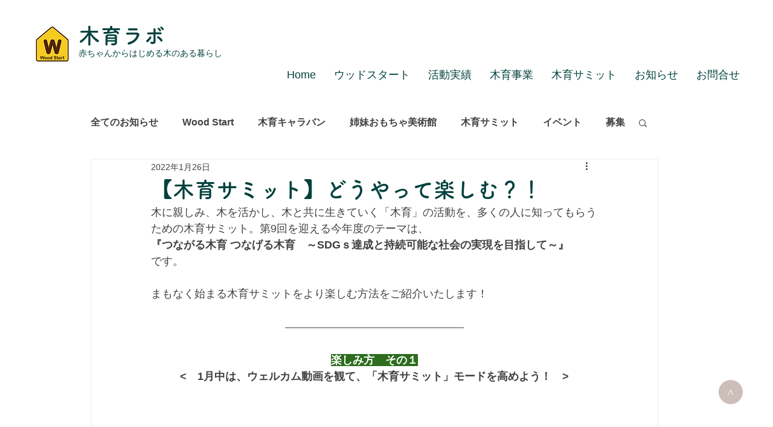

--- FILE ---
content_type: text/css; charset=utf-8
request_url: https://www.mokuikulabo.com/_serverless/pro-gallery-css-v4-server/layoutCss?ver=2&id=d24om-not-scoped&items=3466_940_788%7C3575_940_788%7C3461_940_788%7C3412_940_788&container=1384.75_740_575.96875_720&options=gallerySizeType:px%7CenableInfiniteScroll:true%7CtitlePlacement:SHOW_ON_HOVER%7CimageMargin:5%7CisVertical:false%7CgridStyle:0%7CgalleryLayout:1%7CnumberOfImagesPerRow:0%7CgallerySizePx:300%7CcubeType:fill%7CgalleryThumbnailsAlignment:none
body_size: -142
content:
#pro-gallery-d24om-not-scoped [data-hook="item-container"][data-idx="0"].gallery-item-container{opacity: 1 !important;display: block !important;transition: opacity .2s ease !important;top: 0px !important;left: 0px !important;right: auto !important;height: 308px !important;width: 368px !important;} #pro-gallery-d24om-not-scoped [data-hook="item-container"][data-idx="0"] .gallery-item-common-info-outer{height: 100% !important;} #pro-gallery-d24om-not-scoped [data-hook="item-container"][data-idx="0"] .gallery-item-common-info{height: 100% !important;width: 100% !important;} #pro-gallery-d24om-not-scoped [data-hook="item-container"][data-idx="0"] .gallery-item-wrapper{width: 368px !important;height: 308px !important;margin: 0 !important;} #pro-gallery-d24om-not-scoped [data-hook="item-container"][data-idx="0"] .gallery-item-content{width: 368px !important;height: 308px !important;margin: 0px 0px !important;opacity: 1 !important;} #pro-gallery-d24om-not-scoped [data-hook="item-container"][data-idx="0"] .gallery-item-hover{width: 368px !important;height: 308px !important;opacity: 1 !important;} #pro-gallery-d24om-not-scoped [data-hook="item-container"][data-idx="0"] .item-hover-flex-container{width: 368px !important;height: 308px !important;margin: 0px 0px !important;opacity: 1 !important;} #pro-gallery-d24om-not-scoped [data-hook="item-container"][data-idx="0"] .gallery-item-wrapper img{width: 100% !important;height: 100% !important;opacity: 1 !important;} #pro-gallery-d24om-not-scoped [data-hook="item-container"][data-idx="1"].gallery-item-container{opacity: 1 !important;display: block !important;transition: opacity .2s ease !important;top: 0px !important;left: 373px !important;right: auto !important;height: 308px !important;width: 367px !important;} #pro-gallery-d24om-not-scoped [data-hook="item-container"][data-idx="1"] .gallery-item-common-info-outer{height: 100% !important;} #pro-gallery-d24om-not-scoped [data-hook="item-container"][data-idx="1"] .gallery-item-common-info{height: 100% !important;width: 100% !important;} #pro-gallery-d24om-not-scoped [data-hook="item-container"][data-idx="1"] .gallery-item-wrapper{width: 367px !important;height: 308px !important;margin: 0 !important;} #pro-gallery-d24om-not-scoped [data-hook="item-container"][data-idx="1"] .gallery-item-content{width: 367px !important;height: 308px !important;margin: 0px 0px !important;opacity: 1 !important;} #pro-gallery-d24om-not-scoped [data-hook="item-container"][data-idx="1"] .gallery-item-hover{width: 367px !important;height: 308px !important;opacity: 1 !important;} #pro-gallery-d24om-not-scoped [data-hook="item-container"][data-idx="1"] .item-hover-flex-container{width: 367px !important;height: 308px !important;margin: 0px 0px !important;opacity: 1 !important;} #pro-gallery-d24om-not-scoped [data-hook="item-container"][data-idx="1"] .gallery-item-wrapper img{width: 100% !important;height: 100% !important;opacity: 1 !important;} #pro-gallery-d24om-not-scoped [data-hook="item-container"][data-idx="2"].gallery-item-container{opacity: 1 !important;display: block !important;transition: opacity .2s ease !important;top: 313px !important;left: 0px !important;right: auto !important;height: 308px !important;width: 368px !important;} #pro-gallery-d24om-not-scoped [data-hook="item-container"][data-idx="2"] .gallery-item-common-info-outer{height: 100% !important;} #pro-gallery-d24om-not-scoped [data-hook="item-container"][data-idx="2"] .gallery-item-common-info{height: 100% !important;width: 100% !important;} #pro-gallery-d24om-not-scoped [data-hook="item-container"][data-idx="2"] .gallery-item-wrapper{width: 368px !important;height: 308px !important;margin: 0 !important;} #pro-gallery-d24om-not-scoped [data-hook="item-container"][data-idx="2"] .gallery-item-content{width: 368px !important;height: 308px !important;margin: 0px 0px !important;opacity: 1 !important;} #pro-gallery-d24om-not-scoped [data-hook="item-container"][data-idx="2"] .gallery-item-hover{width: 368px !important;height: 308px !important;opacity: 1 !important;} #pro-gallery-d24om-not-scoped [data-hook="item-container"][data-idx="2"] .item-hover-flex-container{width: 368px !important;height: 308px !important;margin: 0px 0px !important;opacity: 1 !important;} #pro-gallery-d24om-not-scoped [data-hook="item-container"][data-idx="2"] .gallery-item-wrapper img{width: 100% !important;height: 100% !important;opacity: 1 !important;} #pro-gallery-d24om-not-scoped [data-hook="item-container"][data-idx="3"]{display: none !important;} #pro-gallery-d24om-not-scoped .pro-gallery-prerender{height:621.1918584318389px !important;}#pro-gallery-d24om-not-scoped {height:621.1918584318389px !important; width:740px !important;}#pro-gallery-d24om-not-scoped .pro-gallery-margin-container {height:621.1918584318389px !important;}#pro-gallery-d24om-not-scoped .pro-gallery {height:621.1918584318389px !important; width:740px !important;}#pro-gallery-d24om-not-scoped .pro-gallery-parent-container {height:621.1918584318389px !important; width:745px !important;}